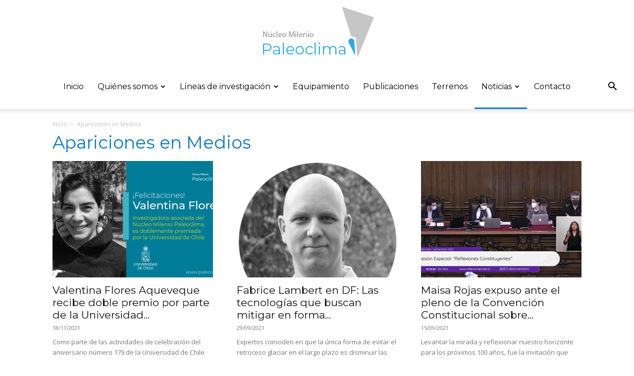

--- FILE ---
content_type: text/css
request_url: https://www.paleoclima.cl/wp-content/plugins/td-composer/legacy/Newspaper/includes/demos/showcase/demo_style.css?ver=12.6.5
body_size: 661
content:
/*  ----------------------------------------------------------------------------
    responsive settings
*/
/* responsive landscape tablet */
/* responsive portrait tablet */
/* responsive portrait phone */
.mx_image_background {
  background-color: #f2f2f2;
}
.td-visibility-hidden {
  visibility: hidden;
}
/*  ----------------------------------------------------------------------------
    from bootstrap
*/
.clearfix {
  *zoom: 1;
}
.clearfix:before,
.clearfix:after {
  display: table;
  content: "";
  line-height: 0;
}
.clearfix:after {
  clear: both;
}
/*
usage:
.td-block-row {
  .mx-row(td-block-span);
}

@all_span_selector - is the begining of the span selector
 */
.td-showcase {
  /* responsive portrait tablet */
  /* responsive phone + portrait tablet */
}
.td-showcase .tdm-header-style-1 .td-header-gradient:before {
  display: none;
}
@media (min-width: 1018px) {
  .td-showcase .td-header-wrap .td-affix .td-main-menu-logo a,
  .td-showcase .td-header-wrap .td-affix .sf-menu > li > a,
  .td-showcase .td-header-wrap .td-affix .header-search-wrap .td-icon-search,
  .td-showcase .td-header-wrap .td-affix .td-header-menu-social {
    line-height: 58px !important;
  }
}
.td-showcase .tds-title3 .tdm-title-sub {
  letter-spacing: 3px;
}
@media (max-width: 1018px) {
  .td-showcase .tdm-title-xxsm {
    font-size: 20px;
    line-height: 26px;
  }
  .td-showcase .tdm-title-xsm {
    font-size: 22px;
    line-height: 30px;
  }
  .td-showcase .tdm-title-sm {
    font-size: 26px;
  }
  .td-showcase .tdm-title-md {
    font-size: 45px;
    line-height: 46px;
  }
  .td-showcase .tdm-title-bg {
    font-size: 48px;
    line-height: 48px;
  }
  .td-showcase .tdm_block_team_member .tdm-title {
    font-size: 24px;
    line-height: 27px;
  }
  .td-showcase .tds-team-member3 .tdm-member-image-wrap {
    width: 120px;
  }
}
.td-showcase .tds-button2:hover {
  background-color: #000;
}
.td-showcase .td-showcase-dark-btn .tds-button2:hover {
  background-color: #fff;
}
.td-showcase .tds-title-over-image1 .tdm-title-sm {
  margin-top: 6px;
  margin-bottom: 4px;
  font-family: "Playfair Display";
}
.td-showcase .td-showcase-subfooter .tdm-descr {
  font-size: 13px;
}
.td-showcase #td-theme-settings .td-skin-buy a {
  background-color: #747bf0;
}
